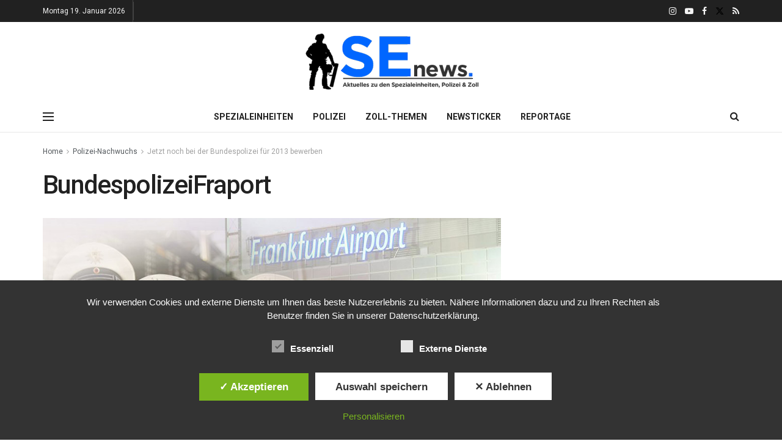

--- FILE ---
content_type: text/html; charset=utf-8
request_url: https://www.google.com/recaptcha/api2/aframe
body_size: 267
content:
<!DOCTYPE HTML><html><head><meta http-equiv="content-type" content="text/html; charset=UTF-8"></head><body><script nonce="pIilFY5KZQrB5sCLpwrCLw">/** Anti-fraud and anti-abuse applications only. See google.com/recaptcha */ try{var clients={'sodar':'https://pagead2.googlesyndication.com/pagead/sodar?'};window.addEventListener("message",function(a){try{if(a.source===window.parent){var b=JSON.parse(a.data);var c=clients[b['id']];if(c){var d=document.createElement('img');d.src=c+b['params']+'&rc='+(localStorage.getItem("rc::a")?sessionStorage.getItem("rc::b"):"");window.document.body.appendChild(d);sessionStorage.setItem("rc::e",parseInt(sessionStorage.getItem("rc::e")||0)+1);localStorage.setItem("rc::h",'1768843226461');}}}catch(b){}});window.parent.postMessage("_grecaptcha_ready", "*");}catch(b){}</script></body></html>

--- FILE ---
content_type: text/javascript
request_url: https://sek-einsatz.de/wp-content/themes/jnews/assets/js/darkmode.js?ver=11.1.2
body_size: 1006
content:
!function(e){const t=e(".jeg_dark_mode_toggle"),o=e("body");for(var r,c,i,a=void 0===jnewsoption.site_slug?"/":jnewsoption.site_slug,d=void 0===jnewsoption.site_domain?window.location.hostname:jnewsoption.site_domain,n=window.location,s=new URL(n),g=s.searchParams.get("vc_editable"),m=s.searchParams.get("elementor-preview"),h=[],f=[],l=[],k=[],u=[],_=[],p=[],j=[],w=[e(".jeg_header_wrapper"),e(".jeg_header_sticky"),e(".jeg_navbar_mobile_wrapper"),e(".jeg_about")],v=(r="darkmode",(c=document.cookie.match("(^|;) ?"+r+"=([^;]*)(;|$)"))?c[2]:null),y=(new Date).getHours(),C=o.hasClass("jeg_full_dark"),b=0;b<4;b++)h[b]=w[b].find("img.jeg_logo_img").attr("data-light-src"),f[b]=w[b].find("img.jeg_logo_img").attr("data-light-srcset"),l[b]=w[b].find("img.jeg_logo_img").attr("data-dark-src"),k[b]=w[b].find("img.jeg_logo_img").attr("data-dark-srcset"),w[b].find(".footer_logo img").each((function(t,o){u[b]=void 0===u[b]?[]:u[b],_[b]=void 0===_[b]?[]:_[b],p[b]=void 0===p[b]?[]:p[b],j[b]=void 0===j[b]?[]:j[b],u[b][t]=e(o).attr("data-light-src"),_[b][t]=e(o).attr("data-light-srcset"),p[b][t]=e(o).attr("data-dark-src"),j[b][t]=e(o).attr("data-dark-srcset")}));o.hasClass("jeg_dark_preview")&&(t.length||e(".jeg_header_wrapper").on("DOMSubtreeModified",(function(){clearTimeout(i),i=setTimeout(M,200)})));function M(){var t=e(".jeg_dark_mode_toggle");t.length&&(t.on("change",(function(){null===g&&null===m&&D(e(this))})),t.on("click",(function(){P(e(this));var o=e(this);o.is(":checked")?t.each((function(){o.prop("checked",!0).trigger("change")})):o.is(":checked")||t.each((function(){o.prop("checked",!1).trigger("change")}))})))}if(o.hasClass("jeg_toggle_light")&&E(),o.hasClass("jeg_timed_dark"))if(y>=18||y<=6){o.addClass("jnews-dark-mode"),o.trigger("tinymce-add-dm");for(b=0;b<4;b++)w[b].find(".jeg_logo_img").attr({src:l[b],srcset:k[b]}),w[b].find(".footer_logo img").each((function(t,o){e(o).attr({src:p[b][t],srcset:j[b][t],"data-srcset":j[b][t]})}));document.cookie="darkmode = true;path = "+a+";domain = "+d}else{o.removeClass("jnews-dark-mode"),o.trigger("tinymce-remove-dm");for(b=0;b<4;b++)w[b].find(".jeg_logo_img").attr({src:h[b],srcset:f[b]}),w[b].find(".footer_logo img").each((function(t,o){e(o).attr({src:u[b][t],srcset:_[b][t],"data-srcset":_[b][t]})}));document.cookie="darkmode = false;path = "+a+";domain = "+d}if(o.hasClass("jeg_device_dark")){L();window.matchMedia("(prefers-color-scheme: dark)").addEventListener("change",L())}function L(){if(window.matchMedia&&window.matchMedia("(prefers-color-scheme: dark)").matches){o.addClass("jnews-dark-mode"),o.trigger("tinymce-add-dm");for(var t=0;t<4;t++)w[t].find(".jeg_logo_img").attr({src:l[t],srcset:k[t]}),w[t].find(".footer_logo img").each((function(o,r){e(r).attr({src:p[t][o],srcset:j[t][o],"data-srcset":j[t][o]})}));document.cookie="darkmode = true;path = "+a+";domain = "+d}else{o.removeClass("jnews-dark-mode"),o.trigger("tinymce-remove-dm");for(t=0;t<4;t++)w[t].find(".jeg_logo_img").attr({src:h[t],srcset:f[t]}),w[t].find(".footer_logo img").each((function(o,r){e(r).attr({src:u[t][o],srcset:_[t][o],"data-srcset":_[t][o]})}));document.cookie="darkmode = false;path = "+a+";domain = "+d}}if(o.hasClass("jeg_device_toggle")){if(null===v)cookie=!1,B(),window.matchMedia("(prefers-color-scheme: dark)").addEventListener("change",(function(){!1===cookie&&B()}));t.on("click",(function(){P(e(this)),o.removeClass("jnews-dark-nocookie"),null===g&&null===m&&(cookie=!0,D(e(this))),e(this).is(":checked")?t.each((function(){e(this).prop("checked",!0).trigger("change")})):e(this).is(":checked")||t.each((function(){e(this).prop("checked",!1).trigger("change")}))}))}function B(){if(window.matchMedia&&window.matchMedia("(prefers-color-scheme: dark)").matches){o.addClass("jnews-dark-mode"),o.trigger("tinymce-add-dm");for(var r=0;r<4;r++)w[r].find(".jeg_logo_img").attr({src:l[r],srcset:k[r]}),w[r].find(".footer_logo img").each((function(t,o){e(o).attr({src:p[r][t],srcset:j[r][t],"data-srcset":j[r][t]})}));t.each((function(){e(this).prop("checked",!0).trigger("change")}))}else{o.removeClass("jnews-dark-mode"),o.trigger("tinymce-remove-dm");for(r=0;r<4;r++)w[r].find(".jeg_logo_img").attr({src:h[r],srcset:f[r]}),w[r].find(".footer_logo img").each((function(t,o){e(o).attr({src:u[r][t],srcset:_[r][t],"data-srcset":_[r][t]})}));t.each((function(){e(this).prop("checked",!1).trigger("change")}))}}if(o.hasClass("jeg_toggle_dark")){if(null===v){o.addClass("jnews-dark-mode"),o.trigger("tinymce-add-dm");for(b=0;b<4;b++)w[b].find(".jeg_logo_img").attr({src:l[b],srcset:k[b]}),w[b].find(".footer_logo img").each((function(t,o){e(o).attr({src:p[b][t],srcset:j[b][t],"data-srcset":j[b][t]})}));t.each((function(){e(this).prop("checked",!0).trigger("change")})),document.cookie="darkmode = true;path = "+a+";domain = "+d}E()}function D(t){if(t.is(":checked")){o.addClass("jnews-dark-mode"),o.trigger("tinymce-add-dm");for(var r=0;r<4;r++)w[r].find(".jeg_logo_img").attr({src:l[r],srcset:k[r]}),w[r].find(".footer_logo img").each((function(t,o){e(o).attr({src:p[r][t],srcset:j[r][t],"data-srcset":j[r][t]})}));document.cookie="darkmode = true;path = "+a+";domain = "+d}else if(!t.is(":checked")){o.removeClass("jnews-dark-mode"),o.trigger("tinymce-remove-dm");for(r=0;r<4;r++)w[r].find(".jeg_logo_img").attr({src:h[r],srcset:f[r]}),w[r].find(".footer_logo img").each((function(t,o){e(o).attr({src:u[r][t],srcset:_[r][t],"data-srcset":_[r][t]})}));document.cookie="darkmode = false;path = "+a+";domain = "+d}}function E(){t.on("change",(function(){null===g&&null===m&&D(e(this))})),t.on("click",(function(){P(e(this));var o=e(this);o.is(":checked")?t.each((function(){o.prop("checked",!0).trigger("change")})):o.is(":checked")||t.each((function(){o.prop("checked",!1).trigger("change")}))}))}function P(o){o.is(":checked")?t.each((function(){e(this).prop("checked",!0)})):t.each((function(){e(this).prop("checked",!1)}))}"true"===v?(t.prop("checked",!0).trigger("change"),document.cookie="darkmode = true;path = "+a+";domain = "+d):"false"===v&&(t.prop("checked",!1).trigger("change"),document.cookie="darkmode = false;path = "+a+";domain = "+d),e(document).on("tinymce-editor-init",function(t,r){o.on("tinymce-add-dm",(function(){e(r.getBody()).addClass("jnews-dark-mode")})),o.on("tinymce-remove-dm",(function(){e(r.getBody()).removeClass("jnews-dark-mode")})),C||"true"===v?o.trigger("tinymce-add-dm"):o.trigger("tinymce-remove-dm")}.bind(o).bind(v))}(jQuery);